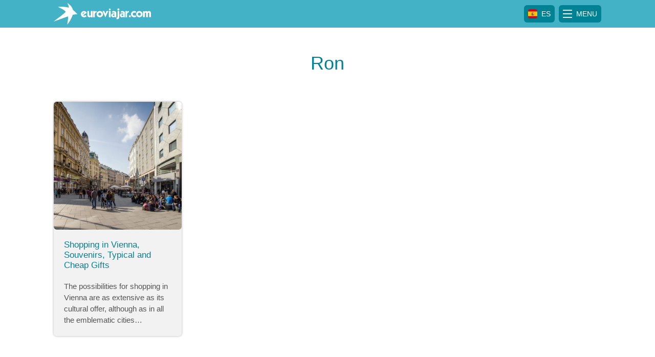

--- FILE ---
content_type: text/html; charset=UTF-8
request_url: https://euroviajar.com/en/tag/ron-en/
body_size: 14665
content:
<!DOCTYPE html>
<html lang="en-US">
<head>
<meta charset="UTF-8">
<meta name="viewport" content="width=device-width, initial-scale=1">
<link rel="profile" href="http://gmpg.org/xfn/11">
<!-- GetYourGuide Analytics -->
<script async defer src="https://widget.getyourguide.com/dist/pa.umd.production.min.js" data-gyg-partner-id="N4GEUDS"></script>
<meta name='robots' content='index, follow, max-image-preview:large, max-snippet:-1, max-video-preview:-1' />
	<style>img:is([sizes="auto" i], [sizes^="auto," i]) { contain-intrinsic-size: 3000px 1500px }</style>
	<link rel="alternate" hreflang="en" href="https://euroviajar.com/en/tag/ron-en/" />
<link rel="alternate" hreflang="es" href="https://euroviajar.com/tag/ron/" />
<link rel="alternate" hreflang="x-default" href="https://euroviajar.com/tag/ron/" />

	<!-- This site is optimized with the Yoast SEO plugin v26.8 - https://yoast.com/product/yoast-seo-wordpress/ -->
	<title>Ron - Euroviajar.com</title>
	<link rel="canonical" href="https://euroviajar.com/en/tag/ron-en/" />
	<meta property="og:locale" content="en_US" />
	<meta property="og:type" content="article" />
	<meta property="og:title" content="Ron - Euroviajar.com" />
	<meta property="og:url" content="https://euroviajar.com/en/tag/ron-en/" />
	<meta property="og:site_name" content="Euroviajar.com" />
	<meta name="twitter:card" content="summary_large_image" />
	<meta name="twitter:site" content="@euroviajar" />
	<script type="application/ld+json" class="yoast-schema-graph">{"@context":"https://schema.org","@graph":[{"@type":"CollectionPage","@id":"https://euroviajar.com/en/tag/ron-en/","url":"https://euroviajar.com/en/tag/ron-en/","name":"Ron - Euroviajar.com","isPartOf":{"@id":"https://euroviajar.com/en/#website"},"primaryImageOfPage":{"@id":"https://euroviajar.com/en/tag/ron-en/#primaryimage"},"image":{"@id":"https://euroviajar.com/en/tag/ron-en/#primaryimage"},"thumbnailUrl":"https://euroviajar.com/wp-content/uploads/2014/10/compras-en-Viena.jpg","breadcrumb":{"@id":"https://euroviajar.com/en/tag/ron-en/#breadcrumb"},"inLanguage":"en-US"},{"@type":"ImageObject","inLanguage":"en-US","@id":"https://euroviajar.com/en/tag/ron-en/#primaryimage","url":"https://euroviajar.com/wp-content/uploads/2014/10/compras-en-Viena.jpg","contentUrl":"https://euroviajar.com/wp-content/uploads/2014/10/compras-en-Viena.jpg","width":1920,"height":1439,"caption":"Shopping in Vienna"},{"@type":"BreadcrumbList","@id":"https://euroviajar.com/en/tag/ron-en/#breadcrumb","itemListElement":[{"@type":"ListItem","position":1,"name":"Home","item":"https://euroviajar.com/en/"},{"@type":"ListItem","position":2,"name":"Ron"}]},{"@type":"WebSite","@id":"https://euroviajar.com/en/#website","url":"https://euroviajar.com/en/","name":"Euroviajar.com","description":"Guías de viaje, turismo, destinos y toda la información para viajar y disfrutar de todos los rincones de Europa.","publisher":{"@id":"https://euroviajar.com/en/#organization"},"potentialAction":[{"@type":"SearchAction","target":{"@type":"EntryPoint","urlTemplate":"https://euroviajar.com/en/?s={search_term_string}"},"query-input":{"@type":"PropertyValueSpecification","valueRequired":true,"valueName":"search_term_string"}}],"inLanguage":"en-US"},{"@type":"Organization","@id":"https://euroviajar.com/en/#organization","name":"Euroviajar.com","url":"https://euroviajar.com/en/","logo":{"@type":"ImageObject","inLanguage":"en-US","@id":"https://euroviajar.com/en/#/schema/logo/image/","url":"https://euroviajar.com/wp-content/uploads/2018/12/logo_ev_full.png","contentUrl":"https://euroviajar.com/wp-content/uploads/2018/12/logo_ev_full.png","width":863,"height":202,"caption":"Euroviajar.com"},"image":{"@id":"https://euroviajar.com/en/#/schema/logo/image/"},"sameAs":["http://www.facebook.com/euroviajar","https://x.com/euroviajar"]}]}</script>
	<!-- / Yoast SEO plugin. -->


<link rel="alternate" type="application/rss+xml" title="Euroviajar.com &raquo; Feed" href="https://euroviajar.com/en/feed/" />
<link rel="alternate" type="application/rss+xml" title="Euroviajar.com &raquo; Comments Feed" href="https://euroviajar.com/en/comments/feed/" />
<link rel="alternate" type="application/rss+xml" title="Euroviajar.com &raquo; Ron Tag Feed" href="https://euroviajar.com/en/tag/ron-en/feed/" />
<!-- euroviajar.com is managing ads with Advanced Ads 2.0.11 – https://wpadvancedads.com/ --><script id="eurov-ready">
			window.advanced_ads_ready=function(e,a){a=a||"complete";var d=function(e){return"interactive"===a?"loading"!==e:"complete"===e};d(document.readyState)?e():document.addEventListener("readystatechange",(function(a){d(a.target.readyState)&&e()}),{once:"interactive"===a})},window.advanced_ads_ready_queue=window.advanced_ads_ready_queue||[];		</script>
		<style id='classic-theme-styles-inline-css' type='text/css'>
/*! This file is auto-generated */
.wp-block-button__link{color:#fff;background-color:#32373c;border-radius:9999px;box-shadow:none;text-decoration:none;padding:calc(.667em + 2px) calc(1.333em + 2px);font-size:1.125em}.wp-block-file__button{background:#32373c;color:#fff;text-decoration:none}
</style>
<link rel='stylesheet' id='mailster-form-style-css' href='https://euroviajar.com/wp-content/plugins/mailster/build/form/style-index.css?ver=6.8.3' type='text/css' media='all' />
<link rel='stylesheet' id='mediaelement-css' href='https://euroviajar.com/wp-includes/js/mediaelement/mediaelementplayer-legacy.min.css?ver=4.2.17' type='text/css' media='all' />
<link rel='stylesheet' id='wp-mediaelement-css' href='https://euroviajar.com/wp-includes/js/mediaelement/wp-mediaelement.min.css?ver=6.8.3' type='text/css' media='all' />
<style id='jetpack-sharing-buttons-style-inline-css' type='text/css'>
.jetpack-sharing-buttons__services-list{display:flex;flex-direction:row;flex-wrap:wrap;gap:0;list-style-type:none;margin:5px;padding:0}.jetpack-sharing-buttons__services-list.has-small-icon-size{font-size:12px}.jetpack-sharing-buttons__services-list.has-normal-icon-size{font-size:16px}.jetpack-sharing-buttons__services-list.has-large-icon-size{font-size:24px}.jetpack-sharing-buttons__services-list.has-huge-icon-size{font-size:36px}@media print{.jetpack-sharing-buttons__services-list{display:none!important}}.editor-styles-wrapper .wp-block-jetpack-sharing-buttons{gap:0;padding-inline-start:0}ul.jetpack-sharing-buttons__services-list.has-background{padding:1.25em 2.375em}
</style>
<style id='global-styles-inline-css' type='text/css'>
:root{--wp--preset--aspect-ratio--square: 1;--wp--preset--aspect-ratio--4-3: 4/3;--wp--preset--aspect-ratio--3-4: 3/4;--wp--preset--aspect-ratio--3-2: 3/2;--wp--preset--aspect-ratio--2-3: 2/3;--wp--preset--aspect-ratio--16-9: 16/9;--wp--preset--aspect-ratio--9-16: 9/16;--wp--preset--color--black: #000000;--wp--preset--color--cyan-bluish-gray: #abb8c3;--wp--preset--color--white: #ffffff;--wp--preset--color--pale-pink: #f78da7;--wp--preset--color--vivid-red: #cf2e2e;--wp--preset--color--luminous-vivid-orange: #ff6900;--wp--preset--color--luminous-vivid-amber: #fcb900;--wp--preset--color--light-green-cyan: #7bdcb5;--wp--preset--color--vivid-green-cyan: #00d084;--wp--preset--color--pale-cyan-blue: #8ed1fc;--wp--preset--color--vivid-cyan-blue: #0693e3;--wp--preset--color--vivid-purple: #9b51e0;--wp--preset--gradient--vivid-cyan-blue-to-vivid-purple: linear-gradient(135deg,rgba(6,147,227,1) 0%,rgb(155,81,224) 100%);--wp--preset--gradient--light-green-cyan-to-vivid-green-cyan: linear-gradient(135deg,rgb(122,220,180) 0%,rgb(0,208,130) 100%);--wp--preset--gradient--luminous-vivid-amber-to-luminous-vivid-orange: linear-gradient(135deg,rgba(252,185,0,1) 0%,rgba(255,105,0,1) 100%);--wp--preset--gradient--luminous-vivid-orange-to-vivid-red: linear-gradient(135deg,rgba(255,105,0,1) 0%,rgb(207,46,46) 100%);--wp--preset--gradient--very-light-gray-to-cyan-bluish-gray: linear-gradient(135deg,rgb(238,238,238) 0%,rgb(169,184,195) 100%);--wp--preset--gradient--cool-to-warm-spectrum: linear-gradient(135deg,rgb(74,234,220) 0%,rgb(151,120,209) 20%,rgb(207,42,186) 40%,rgb(238,44,130) 60%,rgb(251,105,98) 80%,rgb(254,248,76) 100%);--wp--preset--gradient--blush-light-purple: linear-gradient(135deg,rgb(255,206,236) 0%,rgb(152,150,240) 100%);--wp--preset--gradient--blush-bordeaux: linear-gradient(135deg,rgb(254,205,165) 0%,rgb(254,45,45) 50%,rgb(107,0,62) 100%);--wp--preset--gradient--luminous-dusk: linear-gradient(135deg,rgb(255,203,112) 0%,rgb(199,81,192) 50%,rgb(65,88,208) 100%);--wp--preset--gradient--pale-ocean: linear-gradient(135deg,rgb(255,245,203) 0%,rgb(182,227,212) 50%,rgb(51,167,181) 100%);--wp--preset--gradient--electric-grass: linear-gradient(135deg,rgb(202,248,128) 0%,rgb(113,206,126) 100%);--wp--preset--gradient--midnight: linear-gradient(135deg,rgb(2,3,129) 0%,rgb(40,116,252) 100%);--wp--preset--font-size--small: 13px;--wp--preset--font-size--medium: 20px;--wp--preset--font-size--large: 36px;--wp--preset--font-size--x-large: 42px;--wp--preset--spacing--20: 0.44rem;--wp--preset--spacing--30: 0.67rem;--wp--preset--spacing--40: 1rem;--wp--preset--spacing--50: 1.5rem;--wp--preset--spacing--60: 2.25rem;--wp--preset--spacing--70: 3.38rem;--wp--preset--spacing--80: 5.06rem;--wp--preset--shadow--natural: 6px 6px 9px rgba(0, 0, 0, 0.2);--wp--preset--shadow--deep: 12px 12px 50px rgba(0, 0, 0, 0.4);--wp--preset--shadow--sharp: 6px 6px 0px rgba(0, 0, 0, 0.2);--wp--preset--shadow--outlined: 6px 6px 0px -3px rgba(255, 255, 255, 1), 6px 6px rgba(0, 0, 0, 1);--wp--preset--shadow--crisp: 6px 6px 0px rgba(0, 0, 0, 1);}:where(.is-layout-flex){gap: 0.5em;}:where(.is-layout-grid){gap: 0.5em;}body .is-layout-flex{display: flex;}.is-layout-flex{flex-wrap: wrap;align-items: center;}.is-layout-flex > :is(*, div){margin: 0;}body .is-layout-grid{display: grid;}.is-layout-grid > :is(*, div){margin: 0;}:where(.wp-block-columns.is-layout-flex){gap: 2em;}:where(.wp-block-columns.is-layout-grid){gap: 2em;}:where(.wp-block-post-template.is-layout-flex){gap: 1.25em;}:where(.wp-block-post-template.is-layout-grid){gap: 1.25em;}.has-black-color{color: var(--wp--preset--color--black) !important;}.has-cyan-bluish-gray-color{color: var(--wp--preset--color--cyan-bluish-gray) !important;}.has-white-color{color: var(--wp--preset--color--white) !important;}.has-pale-pink-color{color: var(--wp--preset--color--pale-pink) !important;}.has-vivid-red-color{color: var(--wp--preset--color--vivid-red) !important;}.has-luminous-vivid-orange-color{color: var(--wp--preset--color--luminous-vivid-orange) !important;}.has-luminous-vivid-amber-color{color: var(--wp--preset--color--luminous-vivid-amber) !important;}.has-light-green-cyan-color{color: var(--wp--preset--color--light-green-cyan) !important;}.has-vivid-green-cyan-color{color: var(--wp--preset--color--vivid-green-cyan) !important;}.has-pale-cyan-blue-color{color: var(--wp--preset--color--pale-cyan-blue) !important;}.has-vivid-cyan-blue-color{color: var(--wp--preset--color--vivid-cyan-blue) !important;}.has-vivid-purple-color{color: var(--wp--preset--color--vivid-purple) !important;}.has-black-background-color{background-color: var(--wp--preset--color--black) !important;}.has-cyan-bluish-gray-background-color{background-color: var(--wp--preset--color--cyan-bluish-gray) !important;}.has-white-background-color{background-color: var(--wp--preset--color--white) !important;}.has-pale-pink-background-color{background-color: var(--wp--preset--color--pale-pink) !important;}.has-vivid-red-background-color{background-color: var(--wp--preset--color--vivid-red) !important;}.has-luminous-vivid-orange-background-color{background-color: var(--wp--preset--color--luminous-vivid-orange) !important;}.has-luminous-vivid-amber-background-color{background-color: var(--wp--preset--color--luminous-vivid-amber) !important;}.has-light-green-cyan-background-color{background-color: var(--wp--preset--color--light-green-cyan) !important;}.has-vivid-green-cyan-background-color{background-color: var(--wp--preset--color--vivid-green-cyan) !important;}.has-pale-cyan-blue-background-color{background-color: var(--wp--preset--color--pale-cyan-blue) !important;}.has-vivid-cyan-blue-background-color{background-color: var(--wp--preset--color--vivid-cyan-blue) !important;}.has-vivid-purple-background-color{background-color: var(--wp--preset--color--vivid-purple) !important;}.has-black-border-color{border-color: var(--wp--preset--color--black) !important;}.has-cyan-bluish-gray-border-color{border-color: var(--wp--preset--color--cyan-bluish-gray) !important;}.has-white-border-color{border-color: var(--wp--preset--color--white) !important;}.has-pale-pink-border-color{border-color: var(--wp--preset--color--pale-pink) !important;}.has-vivid-red-border-color{border-color: var(--wp--preset--color--vivid-red) !important;}.has-luminous-vivid-orange-border-color{border-color: var(--wp--preset--color--luminous-vivid-orange) !important;}.has-luminous-vivid-amber-border-color{border-color: var(--wp--preset--color--luminous-vivid-amber) !important;}.has-light-green-cyan-border-color{border-color: var(--wp--preset--color--light-green-cyan) !important;}.has-vivid-green-cyan-border-color{border-color: var(--wp--preset--color--vivid-green-cyan) !important;}.has-pale-cyan-blue-border-color{border-color: var(--wp--preset--color--pale-cyan-blue) !important;}.has-vivid-cyan-blue-border-color{border-color: var(--wp--preset--color--vivid-cyan-blue) !important;}.has-vivid-purple-border-color{border-color: var(--wp--preset--color--vivid-purple) !important;}.has-vivid-cyan-blue-to-vivid-purple-gradient-background{background: var(--wp--preset--gradient--vivid-cyan-blue-to-vivid-purple) !important;}.has-light-green-cyan-to-vivid-green-cyan-gradient-background{background: var(--wp--preset--gradient--light-green-cyan-to-vivid-green-cyan) !important;}.has-luminous-vivid-amber-to-luminous-vivid-orange-gradient-background{background: var(--wp--preset--gradient--luminous-vivid-amber-to-luminous-vivid-orange) !important;}.has-luminous-vivid-orange-to-vivid-red-gradient-background{background: var(--wp--preset--gradient--luminous-vivid-orange-to-vivid-red) !important;}.has-very-light-gray-to-cyan-bluish-gray-gradient-background{background: var(--wp--preset--gradient--very-light-gray-to-cyan-bluish-gray) !important;}.has-cool-to-warm-spectrum-gradient-background{background: var(--wp--preset--gradient--cool-to-warm-spectrum) !important;}.has-blush-light-purple-gradient-background{background: var(--wp--preset--gradient--blush-light-purple) !important;}.has-blush-bordeaux-gradient-background{background: var(--wp--preset--gradient--blush-bordeaux) !important;}.has-luminous-dusk-gradient-background{background: var(--wp--preset--gradient--luminous-dusk) !important;}.has-pale-ocean-gradient-background{background: var(--wp--preset--gradient--pale-ocean) !important;}.has-electric-grass-gradient-background{background: var(--wp--preset--gradient--electric-grass) !important;}.has-midnight-gradient-background{background: var(--wp--preset--gradient--midnight) !important;}.has-small-font-size{font-size: var(--wp--preset--font-size--small) !important;}.has-medium-font-size{font-size: var(--wp--preset--font-size--medium) !important;}.has-large-font-size{font-size: var(--wp--preset--font-size--large) !important;}.has-x-large-font-size{font-size: var(--wp--preset--font-size--x-large) !important;}
:where(.wp-block-post-template.is-layout-flex){gap: 1.25em;}:where(.wp-block-post-template.is-layout-grid){gap: 1.25em;}
:where(.wp-block-columns.is-layout-flex){gap: 2em;}:where(.wp-block-columns.is-layout-grid){gap: 2em;}
:root :where(.wp-block-pullquote){font-size: 1.5em;line-height: 1.6;}
</style>
<link rel='stylesheet' id='cookie-notice-front-css' href='https://euroviajar.com/wp-content/plugins/cookie-notice/css/front.min.css?ver=2.5.7' type='text/css' media='all' />
<link rel='stylesheet' id='wpml-legacy-horizontal-list-0-css' href='https://euroviajar.com/wp-content/plugins/sitepress-multilingual-cms/templates/language-switchers/legacy-list-horizontal/style.min.css?ver=1' type='text/css' media='all' />
<link rel='stylesheet' id='ev-style-css' href='https://euroviajar.com/wp-content/themes/euroviajar/style.css?ver=6.8.3' type='text/css' media='all' />
<script type="text/javascript" id="wpml-cookie-js-extra">
/* <![CDATA[ */
var wpml_cookies = {"wp-wpml_current_language":{"value":"en","expires":1,"path":"\/"}};
var wpml_cookies = {"wp-wpml_current_language":{"value":"en","expires":1,"path":"\/"}};
/* ]]> */
</script>
<script type="text/javascript" src="https://euroviajar.com/wp-content/plugins/sitepress-multilingual-cms/res/js/cookies/language-cookie.js?ver=476000" id="wpml-cookie-js" defer="defer" data-wp-strategy="defer"></script>
<script type="text/javascript" src="https://ajax.googleapis.com/ajax/libs/jquery/3.4.1/jquery.min.js" id="jquery-core-js"></script>
<link rel="https://api.w.org/" href="https://euroviajar.com/en/wp-json/" /><link rel="alternate" title="JSON" type="application/json" href="https://euroviajar.com/en/wp-json/wp/v2/tags/742" /><link rel="EditURI" type="application/rsd+xml" title="RSD" href="https://euroviajar.com/xmlrpc.php?rsd" />
<meta name="generator" content="WordPress 6.8.3" />
<meta name="generator" content="WPML ver:4.7.6 stt:1,2;" />
<!-- Global site tag (gtag.js) - Google Analytics -->
<!-- Google tag (gtag.js) -->
<script async src="https://www.googletagmanager.com/gtag/js?id=G-8B8W9DF0NW"></script>
<script>
  window.dataLayer = window.dataLayer || [];
  function gtag(){dataLayer.push(arguments);}
  gtag('js', new Date());

  gtag('config', 'G-8B8W9DF0NW');
</script><link rel="icon" href="https://euroviajar.com/wp-content/uploads/2017/01/cropped-favicon-2-360x360.png" sizes="32x32" />
<link rel="icon" href="https://euroviajar.com/wp-content/uploads/2017/01/cropped-favicon-2-360x360.png" sizes="192x192" />
<link rel="apple-touch-icon" href="https://euroviajar.com/wp-content/uploads/2017/01/cropped-favicon-2-360x360.png" />
<meta name="msapplication-TileImage" content="https://euroviajar.com/wp-content/uploads/2017/01/cropped-favicon-2-360x360.png" />
				<style type="text/css" id="c4wp-checkout-css">
					.woocommerce-checkout .c4wp_captcha_field {
						margin-bottom: 10px;
						margin-top: 15px;
						position: relative;
						display: inline-block;
					}
				</style>
							<style type="text/css" id="c4wp-v3-lp-form-css">
				.login #login, .login #lostpasswordform {
					min-width: 350px !important;
				}
				.wpforms-field-c4wp iframe {
					width: 100% !important;
				}
			</style>
			</head>
<body class="archive tag tag-ron-en tag-742 wp-custom-logo wp-theme-euroviajar cookies-not-set aa-prefix-eurov-">
<section class="fr-offcanvas fr-offcanvas--left js-fr-offcanvas" id="offcanvas-1" style="visibility: hidden" aria-hidden="true">
    <aside id="offcanvas-sidebar" class="widget-area offcanvas-sidebar">

    <div class="offcanvas-menu-header container">
                                                                                <a class="top-flag-icon" href="https://euroviajar.com/tag/ron/">
                        <div class="flex-container">
                                                            <img src="https://euroviajar.com/wp-content/themes/euroviajar/assets/img/spanishflag.svg" alt="Español">
                                <div class="icon-label">ES</div>
                                                        </div>
                        </a>
                                                                                            <div class="fr-offcanvas-close js-fr-offcanvas-close">
            <div class="close_offcanvas_icon">
                <span class="line"></span>
                <span class="line"></span>
                <span class="line"></span>
            </div>
        </div>
    </div>
    <form role="search" method="get" class="search-form" action="https://euroviajar.com/en/">
		<input type="search" class="search-field"
		aria-label="Search"
		placeholder="Search …"
		value="" name="s"
		title="Search for:" />
			
		<svg xmlns="http://www.w3.org/2000/svg" viewBox="0 0 20 20"><defs><style>.search_svg_icon{fill:#b1b1b1}</style></defs><path id="Path_99" data-name="Path 99" class="search_svg_icon" d="M20 18.239l-4.151-4.151a8.612 8.612 0 0 0 1.761-5.283A8.751 8.751 0 0 0 8.805 0 8.751 8.751 0 0 0 0 8.805a8.751 8.751 0 0 0 8.805 8.805 8.612 8.612 0 0 0 5.283-1.761L18.239 20zM2.516 8.805a6.228 6.228 0 0 1 6.289-6.289 6.228 6.228 0 0 1 6.289 6.289 6.228 6.228 0 0 1-6.289 6.289 6.228 6.228 0 0 1-6.289-6.289z"/></svg>
</form>        
            <!-- <div class="container menu_header"> -->
                                            <!-- </div> -->
            
    <ul class="nav nav-tabs" id="menuTabs" role="tablist">
        <li class="nav-item">
            <a class="nav-link active" id="countries-tab" data-toggle="tab" href="#countries" role="tab" aria-controls="home" aria-selected="true">Countries</a>
        </li>
        <li class="nav-item">
            <a class="nav-link" id="cities-tab" data-toggle="tab" href="#cities" role="tab" aria-controls="profile" aria-selected="false">Cities</a>
        </li>
    </ul>
    <div class="tab-content" id="menuTabsContent">
        <div class="tab-pane fade show active" id="countries" role="tabpanel" aria-labelledby="countries-tab">
                    </div>
        <div class="tab-pane fade" id="cities" role="tabpanel" aria-labelledby="cities-tab">
                    </div>
    </div>

</aside><!-- #secondary -->
</section>
<div id="page" class="site">
    <a class="skip-link sr-only" href="#content">Skip to content</a>
    <header id="masthead" class="site-header sticky-top" role="banner">
        <div class="container">
            <div class="logo">
                <a class="logo mr-auto" href="https://euroviajar.com/en/">
                    <svg xmlns="http://www.w3.org/2000/svg" viewBox="0 0 904.26 200"><defs><style>.ev-1,.ev-2{fill:#fff;}</style></defs><title>Euroviajar.com</title><g id="logo_ev_top" data-name="logo_ev_top"><g id="logo_ev_top_sub" data-name="logo_ev_top_sub"><path class="ev-1" d="M112.25,81.26s-11.36,11.89-43,36.85L0,171.06s2.26-.32,39.81-13.78c43.75-15.87,92.45-33.47,92.45-33.47s2.68,12.65-1.19,40.32C127,189.52,126.89,200,126.89,200s20.19-26.6,33.12-51.68,16-38.44,16-38.44,4.49-1.68,14.31-3c30.11-4,30.23-4.17,30.23-4.17a296.37,296.37,0,0,1-21.72-20.51,221.22,221.22,0,0,0-20.43-19S175,44.57,158.59,26.09C141.2,7.76,127.75,0,127.75,0a69.87,69.87,0,0,0,5.06,13.56,112.52,112.52,0,0,1,5.56,12.49,29.12,29.12,0,0,1,.82,17S125.11,37,90.83,34.73c-36.36-1.64-50.52,1.34-50.52,1.34,12.44,6.89,26.12,12.44,41.28,21C102.19,69.12,112.25,81.26,112.25,81.26Z"/><path class="ev-2" d="M307.76,90.8,273,113.35a8.71,8.71,0,0,0,3.87,3,12.92,12.92,0,0,0,4.95,1q7.79,0,15.68-6.41l8.56,12.71a49.14,49.14,0,0,1-7.61,4.54,43.37,43.37,0,0,1-8.07,2.92,36.08,36.08,0,0,1-8.87,1.05A27.56,27.56,0,0,1,270,129.68a29.25,29.25,0,0,1-9.38-6.69,30.8,30.8,0,0,1-6-9.28,25.74,25.74,0,0,1-2.1-9.89,29.94,29.94,0,0,1,3.82-14.74,29.3,29.3,0,0,1,10.38-10.94,26.46,26.46,0,0,1,14.15-4,29.68,29.68,0,0,1,15.86,4.54A29.1,29.1,0,0,1,307.76,90.8Zm-39.57,12.71,19.94-13.43q-2-2.2-7.23-2.2A11.66,11.66,0,0,0,272,92.06a13.87,13.87,0,0,0-3.77,9.56Z"/><path class="ev-2" d="M345.38,107.92V74h16.4v58.17H346.67V123h-.21a13.91,13.91,0,0,1-6.07,7,16.79,16.79,0,0,1-8,2.1q-19.73,0-19.73-23.11V74h16.24l.16,33.92q0,4.56,2.18,7a8.63,8.63,0,0,0,12,0Q345.38,112.48,345.38,107.92Z"/><path class="ev-2" d="M366.66,132.23V74.15L382,74v9.77h.21a9.86,9.86,0,0,1,2-4.58,10.16,10.16,0,0,1,3.75-3.07,14.48,14.48,0,0,1,4.66-1.59A40.11,40.11,0,0,1,399,74V86.26c-9,0-11.82,3.64-13.54,6.13-1.38,2-3.49,5.46-3.49,9.53v30.31Z"/><path class="ev-2" d="M428.45,132.16a30.5,30.5,0,0,1-14.81-3.77A29.38,29.38,0,0,1,402.57,118a28.79,28.79,0,0,1-1.74-26.42,29,29,0,0,1,6.61-9.25,29.75,29.75,0,0,1,9.66-6.07,31.61,31.61,0,0,1,22.73,0,29.58,29.58,0,0,1,9.66,6.07,29.14,29.14,0,0,1,6.64,9.28,27.5,27.5,0,0,1,2.41,11.51,27.93,27.93,0,0,1-2.38,11.53,28.64,28.64,0,0,1-6.66,9.33,30.45,30.45,0,0,1-21,8.25Zm-13.68-29.11a13.71,13.71,0,0,0,27.42,0,13,13,0,0,0-1.9-6.79,14.08,14.08,0,0,0-5.07-5,13.23,13.23,0,0,0-13.48,0,14.07,14.07,0,0,0-5.07,5A12.94,12.94,0,0,0,414.77,103.05Z"/><path class="ev-2" d="M507.84,74.09l-27.63,58.07H480l-26.4-58,16.66-.1,10.2,27.22,10-27.22Z"/><path class="ev-2" d="M529.74,59.28a8.49,8.49,0,0,1-4.2,7.46,8.65,8.65,0,0,1-8.58,0,8.43,8.43,0,0,1-3.08-3.13,8.57,8.57,0,0,1-1.15-4.36A8.48,8.48,0,0,1,513.85,55a8.5,8.5,0,0,1,14.76,0A8.49,8.49,0,0,1,529.74,59.28Z"/><polygon class="ev-2" points="529.69 74 529.69 132.23 513.34 132.28 513.34 74 529.69 74"/><path class="ev-2" d="M543.84,90.14V76.5a43.41,43.41,0,0,1,7.41-1.77,48.76,48.76,0,0,1,7.41-.64q10.61,0,16.63,4.66t6,14.35v39.12H567.06V126h-.26q-4,6.2-13.43,6.2a19.73,19.73,0,0,1-10.17-2.49,16.08,16.08,0,0,1-6.41-6.92,23.14,23.14,0,0,1-2.18-10.33,17,17,0,0,1,2.61-9.43,17.26,17.26,0,0,1,7.07-6.23,21.65,21.65,0,0,1,9.64-2.18,20.13,20.13,0,0,1,6.46,1.13,19.8,19.8,0,0,1,5.69,2.92,9.28,9.28,0,0,0,.1-1.64,11.8,11.8,0,0,0-1.1-5.66,5.76,5.76,0,0,0-3.33-2.72,19.89,19.89,0,0,0-6.07-.74C551,87.88,548.59,88,543.84,90.14Zm6,22.09a6.51,6.51,0,0,0,2.33,5.28,8.76,8.76,0,0,0,5.82,1.95,8.66,8.66,0,0,0,5.79-1.95,6.55,6.55,0,0,0,2.31-5.28,6.34,6.34,0,0,0-2.31-5.18,9.78,9.78,0,0,0-11.61,0A6.33,6.33,0,0,0,549.84,112.23Z"/><path class="ev-2" d="M584.49,150l-.05-14.81c2.77,0,3.07,0,4.62-.59a5.38,5.38,0,0,0,3.07-2.56,11.25,11.25,0,0,0,1.23-5.87V74h16.35v53.76a40.57,40.57,0,0,1-1.05,10,14.46,14.46,0,0,1-10.51,10.92C595.23,149.55,589,150,584.49,150Z"/><path class="ev-2" d="M591.87,59.12a8.6,8.6,0,0,1,1.28-4.56,9.44,9.44,0,0,1,3.43-3.33A9.05,9.05,0,0,1,601.15,50a8.78,8.78,0,0,1,4.54,1.26,9.73,9.73,0,0,1,3.41,3.36,8.52,8.52,0,0,1,1.28,4.51,9.28,9.28,0,0,1-2.67,6.77,8.83,8.83,0,0,1-6.56,2.72,9.19,9.19,0,0,1-4.69-1.23,8.89,8.89,0,0,1-3.36-3.43A9.72,9.72,0,0,1,591.87,59.12Z"/><path class="ev-2" d="M698.81,122.37a8.6,8.6,0,0,1,1.28-4.56,9.44,9.44,0,0,1,3.43-3.33,9.05,9.05,0,0,1,4.56-1.23,8.78,8.78,0,0,1,4.54,1.26,9.73,9.73,0,0,1,3.41,3.36,8.52,8.52,0,0,1,1.28,4.51,9.28,9.28,0,0,1-2.67,6.77,8.83,8.83,0,0,1-6.56,2.72,9.2,9.2,0,0,1-4.69-1.23,8.89,8.89,0,0,1-3.36-3.43A9.72,9.72,0,0,1,698.81,122.37Z"/><path class="ev-2" d="M767.58,80.71l-8.51,12a14.93,14.93,0,0,0-4.82-2.79,16.77,16.77,0,0,0-5.74-1A13.36,13.36,0,0,0,739,92.65,12.38,12.38,0,0,0,735,102a17.79,17.79,0,0,0,1.67,7.82,13,13,0,0,0,4.87,5.48,13.28,13.28,0,0,0,7.25,2,14.68,14.68,0,0,0,10.35-4l9,11.79a16.89,16.89,0,0,1-5.46,3.82,33.12,33.12,0,0,1-7.28,2.41,34.18,34.18,0,0,1-6.9.79,31.3,31.3,0,0,1-15.76-3.9A27.05,27.05,0,0,1,722.3,118a27.71,27.71,0,0,1-3.61-13.84,32.7,32.7,0,0,1,2.2-12.2,27.8,27.8,0,0,1,6.18-9.51,27.53,27.53,0,0,1,9.51-6.15,32.32,32.32,0,0,1,11.94-2.18,31.33,31.33,0,0,1,10.2,1.72A28,28,0,0,1,767.58,80.71Z"/><path class="ev-2" d="M796.06,132.16a30.5,30.5,0,0,1-14.81-3.77A29.38,29.38,0,0,1,770.18,118a28.79,28.79,0,0,1-1.74-26.42A29,29,0,0,1,775,82.3a29.76,29.76,0,0,1,9.66-6.07,31.6,31.6,0,0,1,22.73,0,29.57,29.57,0,0,1,9.66,6.07,29.13,29.13,0,0,1,6.64,9.28,27.5,27.5,0,0,1,2.41,11.51,27.93,27.93,0,0,1-2.38,11.53,28.63,28.63,0,0,1-6.66,9.33,30.45,30.45,0,0,1-21,8.25Zm-13.68-29.11a13.71,13.71,0,0,0,27.42,0,12.94,12.94,0,0,0-1.9-6.79,14.08,14.08,0,0,0-5.07-5,13.23,13.23,0,0,0-13.48,0,14.08,14.08,0,0,0-5.07,5A12.94,12.94,0,0,0,782.37,103.05Z"/><path class="ev-2" d="M831,131.29V75.79l14.91.05v6.87h.21a12.73,12.73,0,0,1,12.25-8.61,15.13,15.13,0,0,1,7.12,1.72,14.67,14.67,0,0,1,5.38,4.79,16.59,16.59,0,0,1,6.38-4.84,19.86,19.86,0,0,1,8-1.67q7.69,0,11.89,3.51a17.05,17.05,0,0,1,5.64,9.12,53.21,53.21,0,0,1,1.44,13.09v31.32l-16.35.15V97.62q0-8.71-6-8.71a4.86,4.86,0,0,0-3,1.08,7.4,7.4,0,0,0-2.26,3,11.57,11.57,0,0,0-.85,4.59v33.52l-16.35.15V97.62q0-8.71-6-8.71a4.86,4.86,0,0,0-3,1.08,7.4,7.4,0,0,0-2.26,3,11.57,11.57,0,0,0-.85,4.59v33.52Z"/><path class="ev-2" d="M624.48,90.14V76.5a43.41,43.41,0,0,1,7.41-1.77,48.76,48.76,0,0,1,7.41-.64q10.61,0,16.63,4.66t6,14.35v39.12H647.69V126h-.26q-4,6.2-13.43,6.2a19.73,19.73,0,0,1-10.17-2.49,16.08,16.08,0,0,1-6.41-6.92,23.14,23.14,0,0,1-2.18-10.33,17,17,0,0,1,2.61-9.43,17.26,17.26,0,0,1,7.07-6.23,21.65,21.65,0,0,1,9.64-2.18A20.13,20.13,0,0,1,641,95.72a19.8,19.8,0,0,1,5.69,2.92,9.28,9.28,0,0,0,.1-1.64,11.8,11.8,0,0,0-1.1-5.66,5.76,5.76,0,0,0-3.33-2.72,19.89,19.89,0,0,0-6.07-.74C631.63,87.88,629.22,88,624.48,90.14Zm6,22.09a6.51,6.51,0,0,0,2.33,5.28,8.76,8.76,0,0,0,5.82,1.95,8.66,8.66,0,0,0,5.79-1.95,6.55,6.55,0,0,0,2.31-5.28,6.35,6.35,0,0,0-2.31-5.18,9.78,9.78,0,0,0-11.61,0A6.33,6.33,0,0,0,630.47,112.23Z"/><path class="ev-2" d="M666.82,132.28V74h15.33v9.77h.21a9.85,9.85,0,0,1,2-4.58,10.15,10.15,0,0,1,3.75-3.07,14.47,14.47,0,0,1,4.66-1.59,40.11,40.11,0,0,1,6.45-.53V86.31c-9,0-11.82,3.64-13.54,6.13-1.38,2-3.49,5.46-3.49,9.53v30.31Z"/></g></g></svg>                </a>
            </div>
            <div class="right-buttons">
                                                                                                        <a class="top-flag-icon" href="https://euroviajar.com/tag/ron/">
                                                                    <img src="https://euroviajar.com/wp-content/themes/euroviajar/assets/img/spanishflag.svg" alt="Español">
                                    <span class="icon-label">ES</span>
                                                            </a>
                                                                                                                        <button type="button" class="nav-icon js-fr-offcanvas-open" aria-controls="offcanvas-1"> 
                    <div class="icono_menu" id="icono_menu">
                        <span class="line"></span>
                        <span class="line"></span>
                        <span class="line"></span>
                    </div>
                    <div class="icon-label">Menu</div>
                </button>
            </div>
        </div>
    </header>
<main id="main" class="container">
    <header class="archive-header">
        <h1 class="archive-title">Ron</h1>            </header>

    <div class="tag-articles-grid">
                            <article class="post-9305 post type-post status-publish format-standard has-post-thumbnail hentry category-guide-to-vienna tag-alcohol-en tag-austrian-products tag-bolas-de-nieve-en tag-bombones-en tag-lobmeyr tag-mozart-en tag-mozartkugel tag-perzy-en tag-pumpkin-seed-oil tag-regalos-tipicos-en tag-ron-en tag-rum tag-shopping-areas-vienna tag-snow-globes tag-stroh-en tag-swarovski tag-typical-alcohol-en tag-typical-gifts tag-typical-gifts-austria tag-typical-gifts-from-austria tag-typical-liquors tag-typical-spirits tag-what-to-buy-in-austria tag-what-to-buy-in-vienna">
    <a href="https://euroviajar.com/en/shopping-in-vienna/" rel="bookmark">
        <div class="image">
            <img width="600" height="600" src="https://euroviajar.com/wp-content/uploads/2014/10/compras-en-Viena-600x600.jpg" class="img-fluid wp-post-image" alt="Shopping in Vienna, Souvenirs, Typical and Cheap Gifts" decoding="async" fetchpriority="high" srcset="https://euroviajar.com/wp-content/uploads/2014/10/compras-en-Viena-600x600.jpg 600w, https://euroviajar.com/wp-content/uploads/2014/10/compras-en-Viena-360x360.jpg 360w" sizes="(max-width: 600px) 100vw, 600px" />        </div>

        <div class="content">
            <header class="entry-header">
                <h2 class="entry-title">Shopping in Vienna, Souvenirs, Typical and Cheap Gifts</h2>
            </header>

            <div class="entry-content">
                The possibilities for shopping in Vienna are as extensive as its cultural offer, although as in all the emblematic cities&hellip;            </div>
        </div>
    </a>
</article>
                                </div>
</main>
<div class="partners_block container">
    <h3>Join Euroviajar.com Partners Programme</h3>
    <p>Do you offer the best travel services in Europe? Then we are looking for you.</p>
        <a href="https://euroviajar.com/en/euroviajar-partners-programme/">More information</a>
    <div class="gradient"></div>
</div>
<div id="suscripcion_boletin" class="pre-footer container">
    <div class="bloque_follow">
        <h3>Follow us</h3>
        <ul>
                        <li><a class="fb" href="https://www.facebook.com/euroviajar2/">Facebook</a></li>
            <li><a class="tw" href="https://twitter.com/euroviajar">Twitter</a></li>
            <li><a class="ins" href="https://www.instagram.com/euroviajar/">Instagram</a></li>
            <li><a class="lk" href="https://www.linkedin.com/company/euroviajar/">Linkedin</a></li>
            <li><a class="pin" href="https://www.pinterest.com/euroviajar/">Pinterest</a></li>
        </ul>
    </div>

    <div class="bloque_suscripcion">
        <h3>Join over 30K+ Subscribers</h3>
        <p>Receive the best travel offers directly in your email.</p>
        <form class="form">
            <div class="flex-group">
                <label for="email_suscription" class="sr-only">E-mail</label>
                <input type="text" class="form-control" id="email_suscription" placeholder="Email" autocomplete="email" required>
                <button type="submit" id="subscription_button">Subscribe me!</button>
            </div>
            <div class="inline-checkbox">
                                <input class="form-check-input" type="checkbox" value="" id="politica_privacidad_suscripcion" required>
                <label class="form-check-label" for="politica_privacidad_suscripcion">
                    I accept the <a href="https://euroviajar.com/en/privacy-policy/">privacy policy</a> of Euroviajar.com.                </label>
            </div>
        </form>
    </div>
</div>

<footer id="colophon" class="site-footer" role="contentinfo">
    <div class="container grid-footer-wrapper">
        <div class="brand-wrapper">
            <svg id="logo_full_white" xmlns="http://www.w3.org/2000/svg" xmlns:xlink="http://www.w3.org/1999/xlink" viewBox="0 0 207.77 46"><defs><style>.cls1_evlf{fill:url(#linear-gradient);}.cls2_evlf{fill:#797979;}</style><linearGradient id="linear-gradient" x1="25.5" x2="25.5" y2="46" gradientUnits="userSpaceOnUse"><stop offset="0" stop-color="#1598d1"/><stop offset="1" stop-color="#136d96"/></linearGradient></defs><title>Asset 1</title><g id="Layer_2" data-name="Layer 2"><g id="logo_full_white" data-name="logo full white"><path id="Path_706" data-name="Path 706" class="cls1_evlf" d="M25.8,18.9s-2.7,2.7-9.9,8.6C7.7,33.6,0,39.5,0,39.5s.5,0,9.2-3.2c10.1-3.7,21.3-7.7,21.3-7.7s.7,2.9-.3,9.2a57.36,57.36,0,0,0-1,8.2,115,115,0,0,0,7.7-11.9,40.81,40.81,0,0,0,3.7-8.9,34,34,0,0,1,3.4-.7c6.9-1,7-1,7-1s-2.3-2-5-4.7a48.93,48.93,0,0,0-4.7-4.4A21.2,21.2,0,0,0,36.6,6a39.71,39.71,0,0,0-7-6,17.55,17.55,0,0,0,1.2,3.2c.7,1.9,1.1,2.9,1.1,2.9a5.79,5.79,0,0,1,.2,3.9S28.9,8.7,21,8.2c-8.4-.5-11.8.3-11.8.3,2.9,1.5,6,2.9,9.6,4.9A26.61,26.61,0,0,1,25.8,18.9Z"/><g id="Group_198" data-name="Group 198"><path id="Path_707" data-name="Path 707" class="cls2_evlf" d="M70.57,21.09l-8.1,5.2a2.7,2.7,0,0,0,.8.7,5,5,0,0,0,1.2.2,6.13,6.13,0,0,0,3.7-1.5l2,2.9a9.49,9.49,0,0,1-1.7,1,7.41,7.41,0,0,1-3.9.8,8.58,8.58,0,0,1-2.7-.5,6.62,6.62,0,0,1-2.2-1.5,5,5,0,0,1-1.3-2.2,5.93,5.93,0,0,1-.5-2.3,8.07,8.07,0,0,1,.8-3.4A7.91,7.91,0,0,1,61,18a5.08,5.08,0,0,1,3.2-1,6.86,6.86,0,0,1,3.7,1A5.83,5.83,0,0,1,70.57,21.09Zm-9,2.8,4.5-3a2.16,2.16,0,0,0-1.7-.5,2.46,2.46,0,0,0-2,1,3.49,3.49,0,0,0-.8,2.2Z"/><path id="Path_708" data-name="Path 708" class="cls2_evlf" d="M79.37,24.89V17h3.9v13.4h-3.5v-2.2h0a3.71,3.71,0,0,1-1.3,1.7,4.08,4.08,0,0,1-1.8.5q-4.5,0-4.5-5.4V17h3.5v7.9a3.37,3.37,0,0,0,.5,1.7,2.11,2.11,0,0,0,1.3.5,1.54,1.54,0,0,0,1.3-.5A2.35,2.35,0,0,0,79.37,24.89Z"/><path id="Path_709" data-name="Path 709" class="cls2_evlf" d="M84.17,30.59V17.19h3.5v2.2h0a1.9,1.9,0,0,1,.5-1,2.7,2.7,0,0,1,.8-.7,1.69,1.69,0,0,1,1-.3c.3,0,1-.2,1.5-.2v2.9a3.89,3.89,0,0,0-3.2,1.3,3.49,3.49,0,0,0-.8,2.2v7Z"/><path id="Path_710" data-name="Path 710" class="cls2_evlf" d="M98.47,30.59a8.08,8.08,0,0,1-3.4-.8,7.92,7.92,0,0,1-2.5-2.3,5.89,5.89,0,0,1-1-3.4,8.58,8.58,0,0,1,.5-2.7,6.63,6.63,0,0,1,1.5-2.2,5,5,0,0,1,2.2-1.3,7.54,7.54,0,0,1,5.4,0,9.79,9.79,0,0,1,2.2,1.3,5.41,5.41,0,0,1,1.5,2.2,8.57,8.57,0,0,1,.5,2.7,8.58,8.58,0,0,1-.5,2.7,6.63,6.63,0,0,1-1.5,2.2,5,5,0,0,1-2.2,1.3A12.46,12.46,0,0,1,98.47,30.59Zm-3.2-6.7a3,3,0,0,0,1,2.2,2.84,2.84,0,0,0,4,.3l.3-.3a3,3,0,0,0,1-2.2,2.69,2.69,0,0,0-.5-1.5,3.45,3.45,0,0,0-1.2-1.2,2.4,2.4,0,0,0-3,0,3.45,3.45,0,0,0-1.2,1.2,2.6,2.6,0,0,0-.4,1.5Z"/><path id="Path_711" data-name="Path 711" class="cls2_evlf" d="M116.77,17.19l-6.4,13.4h0l-6-13.4h3.9l2.3,6.2,2.3-6.2Z"/><path id="Path_712" data-name="Path 712" class="cls2_evlf" d="M121.77,13.69a1.69,1.69,0,0,1-.3,1,1.58,1.58,0,0,1-.7.7,1.82,1.82,0,0,1-2,0,1.58,1.58,0,0,1-.7-.7,1.82,1.82,0,0,1,0-2,1.58,1.58,0,0,1,.7-.7,5,5,0,0,1,1.2-.2c.5,0,.7,0,.8.2a1.58,1.58,0,0,1,.7.7A1.21,1.21,0,0,1,121.77,13.69Z"/><rect id="Rectangle_1186" data-name="Rectangle 1186" class="cls2_evlf" x="118.07" y="17.19" width="3.7" height="13.4"/><path id="Path_713" data-name="Path 713" class="cls2_evlf" d="M125.17,20.89v-3.2a4.67,4.67,0,0,1,1.7-.3,8.8,8.8,0,0,1,1.7-.2,6.71,6.71,0,0,1,3.9,1c1,.7,1.3,1.8,1.3,3.4v9.1h-3.4v-1.5h0a3.33,3.33,0,0,1-3,1.5,5.94,5.94,0,0,1-2.3-.5,2.83,2.83,0,0,1-1.5-1.7,5.93,5.93,0,0,1-.5-2.3,3.41,3.41,0,0,1,.7-2.2,3.53,3.53,0,0,1,1.7-1.5,5.45,5.45,0,0,1,2.2-.5,4,4,0,0,1,1.5.3,2.09,2.09,0,0,1,1.3.7v-.3a2.77,2.77,0,0,0-.3-1.3,2.7,2.7,0,0,0-.8-.7,5.85,5.85,0,0,0-1.3-.2A4.5,4.5,0,0,0,125.17,20.89Zm1.3,5a1.85,1.85,0,0,0,.5,1.2,2,2,0,0,0,2.7,0,1.69,1.69,0,0,0,.1-2.3l-.1-.1a2,2,0,0,0-2.7,0,2.08,2.08,0,0,0-.5,1.2Z"/><path id="Path_714" data-name="Path 714" class="cls2_evlf" d="M134.37,34.69v-3.4c.7,0,.7,0,1-.2a1.58,1.58,0,0,0,.7-.7,3.08,3.08,0,0,0,.3-1.3V17h3.7v12.4a8.58,8.58,0,0,1-.2,2.3,2.75,2.75,0,0,1-.8,1.5c-.3.5-.8.7-1.7,1A7.88,7.88,0,0,1,134.37,34.69Z"/><path id="Path_715" data-name="Path 715" class="cls2_evlf" d="M136.17,13.69a1.69,1.69,0,0,1,.3-1,6,6,0,0,1,.8-.8,1.82,1.82,0,0,1,2,0,2,2,0,0,1,.8.8,1.69,1.69,0,0,1,.3,1,1.49,1.49,0,0,1-.7,1.5,2.13,2.13,0,0,1-1.5.7,1.69,1.69,0,0,1-1-.3,6.06,6.06,0,0,1-.8-.8A1.82,1.82,0,0,1,136.17,13.69Z"/><path id="Path_716" data-name="Path 716" class="cls2_evlf" d="M160.67,28.29a1.69,1.69,0,0,1,.3-1,6,6,0,0,1,.8-.8,1.82,1.82,0,0,1,2,0,2,2,0,0,1,.8.8,1.69,1.69,0,0,1,.3,1,1.49,1.49,0,0,1-.7,1.5,2.13,2.13,0,0,1-1.5.7,1.69,1.69,0,0,1-1-.3,6.06,6.06,0,0,1-.8-.8A4.26,4.26,0,0,1,160.67,28.29Z"/><path id="Path_717" data-name="Path 717" class="cls2_evlf" d="M176.67,18.69l-2,2.7a2.4,2.4,0,0,0-1.2-.7,5.85,5.85,0,0,0-1.3-.2,3.49,3.49,0,0,0-2.2.8,2.65,2.65,0,0,0-.8,2.2,5.23,5.23,0,0,0,.3,1.8,3.74,3.74,0,0,0,1.2,1.3,3.37,3.37,0,0,0,1.7.5,3.57,3.57,0,0,0,2.3-.8l2,2.7a2,2,0,0,1-1.2.8,8.44,8.44,0,0,1-1.7.5,7.71,7.71,0,0,1-1.5.2,9.46,9.46,0,0,1-3.7-.8,6.33,6.33,0,0,1-2.3-2.3,7.22,7.22,0,0,1-.8-3.2,9.82,9.82,0,0,1,.5-2.9,9.81,9.81,0,0,1,1.3-2.2,5,5,0,0,1,2.2-1.3,8.13,8.13,0,0,1,5-.2A9.05,9.05,0,0,1,176.67,18.69Z"/><path id="Path_718" data-name="Path 718" class="cls2_evlf" d="M183.17,30.59a8.08,8.08,0,0,1-3.4-.8,7.92,7.92,0,0,1-2.5-2.3,5.89,5.89,0,0,1-1-3.4,8.58,8.58,0,0,1,.5-2.7,6.63,6.63,0,0,1,1.5-2.2,5,5,0,0,1,2.2-1.3,7.54,7.54,0,0,1,5.4,0,9.79,9.79,0,0,1,2.2,1.3,5.41,5.41,0,0,1,1.5,2.2,8.57,8.57,0,0,1,.5,2.7,8.58,8.58,0,0,1-.5,2.7,6.63,6.63,0,0,1-1.5,2.2,5,5,0,0,1-2.2,1.3A12.46,12.46,0,0,1,183.17,30.59Zm-3.2-6.7a2.7,2.7,0,0,0,1,2.2,2.84,2.84,0,0,0,4,.3l.3-.3a3,3,0,0,0,1-2.2,2.69,2.69,0,0,0-.5-1.5,3.45,3.45,0,0,0-1.2-1.2,2.4,2.4,0,0,0-3,0,3.45,3.45,0,0,0-1.2,1.2,3.71,3.71,0,0,0-.4,1.5Z"/><path id="Path_719" data-name="Path 719" class="cls2_evlf" d="M191.17,30.29V17.49h3.4V19h0a3.07,3.07,0,0,1,1-1.5,3.37,3.37,0,0,1,1.7-.5,5.09,5.09,0,0,1,1.7.3,3.45,3.45,0,0,1,1.2,1.2,4.43,4.43,0,0,1,1.5-1.2,2.89,2.89,0,0,1,1.8-.3,5,5,0,0,1,2.7.8,3.84,3.84,0,0,1,1.3,2.2,15.26,15.26,0,0,1,.3,3v7.2h-3.7v-7.7c0-1.3-.5-2-1.3-2a1,1,0,0,0-.7.2,1.79,1.79,0,0,0-.5.7,3.55,3.55,0,0,0-.2,1v7.9h-3.7v-7.7c0-1.3-.5-2-1.3-2a1,1,0,0,0-.7.2,1.79,1.79,0,0,0-.5.7,3.55,3.55,0,0,0-.2,1v7.9h-3.8Z"/><path id="Path_720" data-name="Path 720" class="cls2_evlf" d="M143.57,20.89v-3.2a4.67,4.67,0,0,1,1.7-.3,8.8,8.8,0,0,1,1.7-.2,6.71,6.71,0,0,1,3.9,1c1,.7,1.3,1.8,1.3,3.4v9.1h-3.4v-1.5h0a3.33,3.33,0,0,1-3,1.5,5.94,5.94,0,0,1-2.3-.5,2.83,2.83,0,0,1-1.5-1.7,5.93,5.93,0,0,1-.5-2.3,3.41,3.41,0,0,1,.7-2.2,3.53,3.53,0,0,1,1.7-1.5,5.45,5.45,0,0,1,2.2-.5,4,4,0,0,1,1.5.3,2.09,2.09,0,0,1,1.3.7v-.3a2.77,2.77,0,0,0-.3-1.3,2.7,2.7,0,0,0-.8-.7,5.85,5.85,0,0,0-1.3-.2A4.71,4.71,0,0,0,143.57,20.89Zm1.5,5a1.85,1.85,0,0,0,.5,1.2,2,2,0,0,0,2.7,0,1.69,1.69,0,0,0,.1-2.3l-.1-.1a2,2,0,0,0-2.7,0,2.08,2.08,0,0,0-.5,1.2Z"/><path id="Path_721" data-name="Path 721" class="cls2_evlf" d="M153.47,30.59V17.19H157v2.2h0a1.9,1.9,0,0,1,.5-1,2.7,2.7,0,0,1,.8-.7,1.69,1.69,0,0,1,1-.3c.3,0,1-.2,1.5-.2v2.9a3.89,3.89,0,0,0-3.2,1.3,3.49,3.49,0,0,0-.8,2.2v7Z"/></g><path class="cls2_evlf" d="M61.8,43.1v.6c0,.1,0,.1-.1.1h-3c-.1,0-.1,0-.1-.1V38.2c0-.1,0-.1.1-.1h2.9c.1,0,.1,0,.1.1v.6c0,.1,0,.1-.1.1H59.5v1.5h1.8c.1,0,.1,0,.1.1v.6c0,.1,0,.1-.1.1H59.5v1.7h2.2C61.7,43,61.8,43,61.8,43.1Z"/><path class="cls2_evlf" d="M66.2,41.3v2.4c0,.1,0,.1-.1.1h-.7c-.1,0-.1,0-.1-.1V41.6c0-.8-.2-1.1-.8-1.1a1.6,1.6,0,0,0-1,.5v2.6c0,.1,0,.1-.1.1h-.7c-.1,0-.1,0-.1-.1V39.8c0-.1,0-.1.1-.1H63a.47.47,0,0,1,.5.5,2,2,0,0,1,1.3-.6C65.7,39.7,66.2,40.1,66.2,41.3Z"/><path class="cls2_evlf" d="M68.2,39.9v4.7c0,.8-.4,1.2-1.1,1.2a1.64,1.64,0,0,1-.9-.2.1.1,0,0,1-.1-.1l.1-.4c0-.1,0-.2.1-.1a1.09,1.09,0,0,0,.5.1c.3,0,.5-.2.5-.6V40c0-.1,0-.1.1-.1H68A.14.14,0,0,1,68.2,39.9Zm-1.1-1.2c0-.4.3-.5.6-.5a.56.56,0,0,1,.6.5c0,.4-.2.5-.6.5A.56.56,0,0,1,67.1,38.7Z"/><path class="cls2_evlf" d="M69,41.8a1.87,1.87,0,0,1,2-2.1,1.83,1.83,0,0,1,2,2.1,2,2,0,1,1-4,0Zm3.1,0c0-1-.4-1.3-1.1-1.3s-1.1.3-1.1,1.3.4,1.3,1.1,1.3S72.1,42.8,72.1,41.8Z"/><path class="cls2_evlf" d="M77.2,39.9l-2.1,5.7c0,.1-.1.1-.2.1h-.6c-.1,0-.1,0-.1-.1l.7-1.9h-.1c-.1,0-.1,0-.1-.1l-1.3-3.8c0-.1,0-.1.1-.1h.7c.1,0,.1,0,.1.1l.9,2.9,1-2.9a.1.1,0,0,1,.1-.1H77C77.2,39.8,77.3,39.9,77.2,39.9Z"/><path class="cls2_evlf" d="M83.2,43.1v.6c0,.1,0,.1-.1.1h-3c-.1,0-.1,0-.1-.1V38.2c0-.1,0-.1.1-.1H83c.1,0,.1,0,.1.1v.6c0,.1,0,.1-.1.1H80.9v1.5h1.8c.1,0,.1,0,.1.1v.6c0,.1,0,.1-.1.1H80.9v1.7h2.2C83.2,43,83.2,43,83.2,43.1Z"/><path class="cls2_evlf" d="M87.6,43.8h-.3a.47.47,0,0,1-.5-.5h0a2,2,0,0,1-1.4.6c-.9,0-1.3-.5-1.3-1.6V39.9c0-.1,0-.1.1-.1h.7c.1,0,.1,0,.1.1v2c0,1,.3,1.2.8,1.2a1.23,1.23,0,0,0,.8-.4V40c0-.1,0-.1.1-.1h.7c.1,0,.1,0,.1.1v2.9a2.77,2.77,0,0,0,.1.9Z"/><path class="cls2_evlf" d="M90.8,39.8v.8c0,.1,0,.1-.1.1-.7.1-1.2.2-1.2.6v2.4c0,.1,0,.1-.1.1h-.7c-.1,0-.1,0-.1-.1V39.9c0-.1,0-.1.1-.1H89a.47.47,0,0,1,.5.5h0a2.38,2.38,0,0,1,1.1-.6C90.8,39.7,90.8,39.8,90.8,39.8Z"/><path class="cls2_evlf" d="M91.2,41.8a1.87,1.87,0,0,1,2-2.1,1.83,1.83,0,0,1,2,2.1,2,2,0,1,1-4,0Zm3.1,0c0-1-.4-1.3-1.1-1.3s-1.1.3-1.1,1.3.4,1.3,1.1,1.3S94.3,42.8,94.3,41.8Z"/><path class="cls2_evlf" d="M99.7,41.8a1.92,1.92,0,0,1-2,2.1h-.8v1.8c0,.1,0,.1-.1.1h-.7c-.1,0-.1,0-.1-.1V39.9c0-.1,0-.1.1-.1h.3a.47.47,0,0,1,.5.5,2,2,0,0,1,1.2-.6C99.4,39.7,99.7,40.9,99.7,41.8Zm-.9,0c0-.5-.1-1.3-.9-1.3a1.33,1.33,0,0,0-1,.6v2h.8C98.4,43.1,98.8,42.7,98.8,41.8Z"/><path class="cls2_evlf" d="M104.1,41.4h0c0,.4-.2.7-.6.7h-2.2a.94.94,0,0,0,1.2.9,1.6,1.6,0,0,0,1.1-.4c.1,0,.1,0,.2.1l.2.4c0,.1,0,.1-.1.2a2.67,2.67,0,0,1-1.6.6,1.91,1.91,0,0,1-2-2.1,1.85,1.85,0,0,1,1.9-2.1A1.78,1.78,0,0,1,104.1,41.4Zm-.9,0c-.1-.7-.3-.9-1-.9a.92.92,0,0,0-1,.9Z"/></g></g></svg>            <p>Ofrecemos la mejor información para viajar por Europa, los mejores hoteles en las ciudades más interesantes, maravillas naturales, viajes por carretera y todo para Disfrutar Europa.</p>
        </div>
        
        <div class="footer-menu">
            <div class="menu-professional-services-container"><ul id="footer" class="menu"><li id="menu-item-20673" class="menu-item menu-item-type-post_type menu-item-object-page menu-item-20673"><a href="https://euroviajar.com/en/euroviajar-partners-programme/">Euroviajar.com Partners Programme</a></li>
<li id="menu-item-20674" class="menu-item menu-item-type-post_type menu-item-object-page menu-item-20674"><a href="https://euroviajar.com/en/about-euroviajar-com/">About Euroviajar.com</a></li>
<li id="menu-item-20675" class="menu-item menu-item-type-post_type menu-item-object-page menu-item-20675"><a href="https://euroviajar.com/en/contact-us/">Contact Us</a></li>
</ul></div>        </div>
        <div class="legal-menu">
            <div class="menu-legal-en-container"><ul id="legal-menu" class="menu"><li id="menu-item-12734" class="menu-item menu-item-type-post_type menu-item-object-page menu-item-12734"><a href="https://euroviajar.com/en/legal-notice/">Legal Notice</a></li>
<li id="menu-item-15081" class="menu-item menu-item-type-post_type menu-item-object-page menu-item-15081"><a href="https://euroviajar.com/en/cookies-policy/">Cookies Policy</a></li>
<li id="menu-item-15082" class="menu-item menu-item-type-post_type menu-item-object-page menu-item-15082"><a href="https://euroviajar.com/en/privacy-policy/">Privacy Policy</a></li>
</ul></div>        </div>

        <div class="credits">© Euroviajar.com<br>All rights reserved.</div>
        
    </div>
    
    <div class="plane-wrapper">
        <div class="plane-bottom">
            <svg id="airplane_svg" xmlns="http://www.w3.org/2000/svg" viewBox="-332 285.2 126.6 43.8"><style>.st0{fill:none;stroke:#666666;stroke-width:1;stroke-linecap:round;stroke-linejoin:round;stroke-miterlimit:10;} .st1{fill:transparent;stroke:#666666;stroke-width:1;stroke-linecap:round;stroke-linejoin:round;stroke-miterlimit:10;}</style><path class="st0 path" stroke-dasharray="12" stroke-dashoffset="12" d="M-209.5,306v12"/><path class="st0 path" stroke-dasharray="12" stroke-dashoffset="12" d="M-209.5,305.9v-12"/><path class="st1" d="M-215.4 299.4c4.9 0 8.8 2.9 8.8 6.6 0 3.7-3.9 6.6-8.8 6.6"/><path class="st0" d="M-292.9 308.5h-2.4c-5.8 0-10.5-5.7-10.5-11.5v-4.1c0-3.6 3-6.6 6.6-6.6 3.4 0 6.2 2.8 6.2 6.2v16h.1z"/><path class="st1" d="M-292.9 292.6l7.8 6.6"/><path class="st0" d="M-224.7 318.3h-37.5s2.3-4.9 18.6-4.9 18.9 4.9 18.9 4.9zm0-26.6h-37.5s2.3-4.9 18.6-4.9 18.9 4.9 18.9 4.9z"/><path class="st0" d="M-256 314.4l-36.8-5.9.3-9.1h43.8v1.2c.3 3.7 3.5 6.7 7.3 6.7s6.9-2.8 7.3-6.5v-1.4h18.8v13.3l-14.3 2.5M-252.4 313.8v-22.1"/><path class="st0" d="M-234.6 313.8v-22.1l-17.6 22.2"/><circle class="st0" cx="-218.9" cy="323.8" r="4"/><line class="st0 smoke smoke1" x1="-320.1" y1="302.7" x2="-326.5" y2="302.7"/><path class="st0" d="M-215.8,313.4l-3.1,10.4l-3.6-9.4 M-292.6,299.4h-17.6 M-224.7,299.4v-7.7l-5.7,7.7"/><line class="st0 smoke smoke2" x1="-324.4" y1="297.4" x2="-330.8" y2="297.4"/><line class="st0 smoke smoke3" x1="-317.7" y1="292.2" x2="-324.1" y2="292.2"/><line class="st0 smoke smoke4" x1="-312.5" y1="295.9" x2="-318.9" y2="295.9" /></svg>
        </div>
    </div>
</footer>
</div>
<div class="backdrop_menu"></div>
<script type="speculationrules">
{"prefetch":[{"source":"document","where":{"and":[{"href_matches":"\/en\/*"},{"not":{"href_matches":["\/wp-*.php","\/wp-admin\/*","\/wp-content\/uploads\/*","\/wp-content\/*","\/wp-content\/plugins\/*","\/wp-content\/themes\/euroviajar\/*","\/en\/*\\?(.+)"]}},{"not":{"selector_matches":"a[rel~=\"nofollow\"]"}},{"not":{"selector_matches":".no-prefetch, .no-prefetch a"}}]},"eagerness":"conservative"}]}
</script>
<a rel="nofollow" style="display:none" href="https://euroviajar.com/?blackhole=34788185b4" title="Do NOT follow this link or you will be banned from the site!">Euroviajar.com</a>
<script type="text/javascript" id="cookie-notice-front-js-before">
/* <![CDATA[ */
var cnArgs = {"ajaxUrl":"https:\/\/euroviajar.com\/wp-admin\/admin-ajax.php","nonce":"4849e662b1","hideEffect":"fade","position":"bottom","onScroll":false,"onScrollOffset":100,"onClick":false,"cookieName":"cookie_notice_accepted","cookieTime":2592000,"cookieTimeRejected":2592000,"globalCookie":false,"redirection":false,"cache":false,"revokeCookies":false,"revokeCookiesOpt":"automatic"};
/* ]]> */
</script>
<script type="text/javascript" src="https://euroviajar.com/wp-content/plugins/cookie-notice/js/front.min.js?ver=2.5.7" id="cookie-notice-front-js"></script>
<script type="text/javascript" id="subscription-js-js-extra">
/* <![CDATA[ */
var localize_ev = {"ajax_url":"https:\/\/euroviajar.com\/wp-admin\/admin-ajax.php","ajax_nonce":"48981beb4c","subscribe_button":"Subscribe me!","subscription_success_title":"Done, check your email to finish!","subscription_error_title":"There was an error, please reload and try again.","action_text_close":"Close","view_less":"View less","view_more":"View more"};
/* ]]> */
</script>
<script type="text/javascript" src="https://euroviajar.com/wp-content/themes/euroviajar/assets/js/subscription.js?ver=6.8.3" id="subscription-js-js"></script>
<script type="text/javascript" src="https://euroviajar.com/wp-content/themes/euroviajar/assets/js/tag.js?ver=6.8.3" id="tag-js-js"></script>
<script type="text/javascript" src="https://euroviajar.com/wp-content/plugins/advanced-ads/admin/assets/js/advertisement.js?ver=2.0.11" id="advanced-ads-find-adblocker-js"></script>
<script>!function(){window.advanced_ads_ready_queue=window.advanced_ads_ready_queue||[],advanced_ads_ready_queue.push=window.advanced_ads_ready;for(var d=0,a=advanced_ads_ready_queue.length;d<a;d++)advanced_ads_ready(advanced_ads_ready_queue[d])}();</script>
		<!-- Cookie Notice plugin v2.5.7 by Hu-manity.co https://hu-manity.co/ -->
		<div id="cookie-notice" role="dialog" class="cookie-notice-hidden cookie-revoke-hidden cn-position-bottom" aria-label="Cookie Notice" style="background-color: rgba(0,0,0,0.8);"><div class="cookie-notice-container" style="color: #fff"><span id="cn-notice-text" class="cn-text-container">We use cookies to ensure that we give the best user experience on our website. If you continue to use this site, we will assume that you agree.</span><span id="cn-notice-buttons" class="cn-buttons-container"><button id="cn-accept-cookie" data-cookie-set="accept" class="cn-set-cookie cn-button cn-button-custom button" aria-label="Accept">Accept</button></span><span id="cn-close-notice" data-cookie-set="accept" class="cn-close-icon" title="No"></span></div>
			
		</div>
		<!-- / Cookie Notice plugin --></body>
</html>